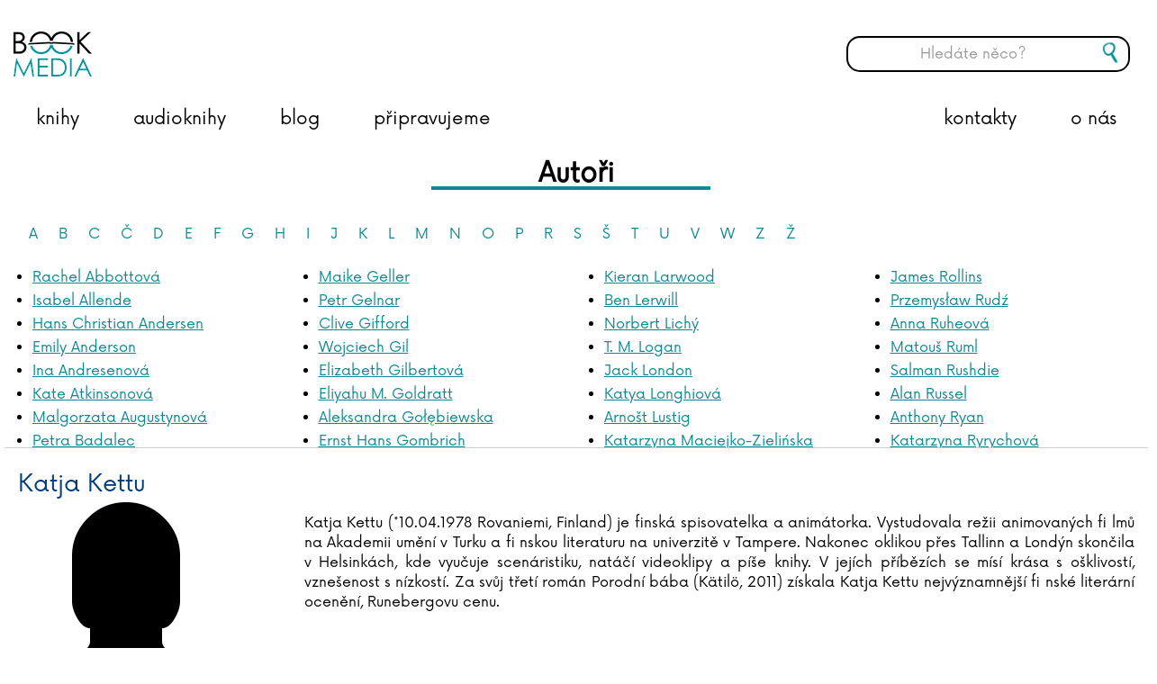

--- FILE ---
content_type: text/html; charset=utf-8
request_url: https://www.bookmedia.cz/autori?personid=5126
body_size: 14888
content:

<!doctype html>
<!--[if lt IE 7 ]> <html lang="en" class="no-js ie6"> <![endif]-->
<!--[if IE 7 ]>    <html lang="en" class="no-js ie7"> <![endif]-->
<!--[if IE 8 ]>    <html lang="en" class="no-js ie8"> <![endif]-->
<!--[if IE 9 ]>    <html lang="en" class="no-js ie9"> <![endif]-->
<!--[if (gt IE 9)|!(IE)]><!-->
<html lang="en" class="no-js">
<!--<![endif]-->
<head>
    <meta charset="UTF-8">
    <meta name="viewport" content="width=device-width, initial-scale=1, maximum-scale=1, user-scalable=0">
    <meta name="description" content=''>

    <!-- Turn off telephone number detection. -->
    <meta name="format-detection" content="telephone=no">

    
    <link rel="canonical" href="https://www.bookmedia.cz/persons/"/>
<title>Persons - BOOKMEDIA</title>	<meta property="og:type" content="website">
    <meta property="og:title" content="Persons - BOOKMEDIA" />
    <meta property="og:image" content="https://www.bookmedia.cz/media/1478/bookmedia-logo-new.png" />
    <meta property="og:url" content="https://www.bookmedia.cz/persons/" />
    <meta property="og:description" content="" />
    <meta property="og:site_name" content="BOOKMEDIA" />


    <!-- WEB FONT -->
    <link href="https://fonts.googleapis.com/css?family=Bree+Serif" rel="stylesheet">
    <!-- <link href="//netdna.bootstrapcdn.com/font-awesome/4.0.3/css/font-awesome.css" rel="stylesheet"> -->
    <!-- STYLESHEETS -->
    <link rel="stylesheet" href="/css/bootstrap.css">
    <link rel="stylesheet" href="/css/base.css">
    <link rel="stylesheet" href="/css/plugins.css">
    <link rel="stylesheet" href="/css/layout.css">
    <link rel="stylesheet" href="/css/palette.css">
    <link rel="stylesheet" href="/css/cmspem.css">

    <!-- INTERNAL STYLES -->
        <style>
        #site {
            max-width: 1400px;
        }

        header #logo a {
			text-indent:-9999px;
            width: 87px;
            height: 52px;
            background-image: url('/media/1478/bookmedia-logo-new.png?width=87&amp;height=52');
        }

        @media (max-width:767px) {
            header #logo a {
                background-image: url('/media/1478/bookmedia-logo-new.png?width=87&amp;height=52');
            }
        }

        @media only screen and (-webkit-min-device-pixel-ratio : 1.5), only screen and (min-device-pixel-ratio : 1.5), only screen and (-webkit-min-device-pixel-ratio : 2), only screen and (min-device-pixel-ratio : 2) {
            header #logo a {
                background-image: url('/media/1478/bookmedia-logo-new.png');
                background-size: 87px 52px;
            }
        }
    </style>


    <!-- SCRIPTS -->
    <script src="//ajax.googleapis.com/ajax/libs/jquery/1.11.1/jquery.min.js"></script>
    <script src="//cdnjs.cloudflare.com/ajax/libs/modernizr/2.8.3/modernizr.js"></script>
    <script src="/scripts/bootstrap.js"></script>
    <script src="/scripts/plugins.js"></script>
    <script src="/scripts/application.js"></script>
    <script src="/scripts/jquery.validate.min.js"></script>
    <script src="/scripts/jquery.validate.unobtrusive.min.js"></script>
    <script src="/scripts/jquery.unobtrusive-ajax.min.js"></script>
    <script src="/scripts/StickyMenu/jquery.sticky.js"></script>
    <script src="/Scripts/brainest_Slider.js"></script>
    <script src="/Scripts/brainest_Slider_vertical.js"></script>
    <script src="/Scripts/brainSlide.js"></script>
    <!--[if lt IE 9]>
    <script src="//oss.maxcdn.com/html5shiv/3.7.2/html5shiv.min.js"></script>
    <script src="//oss.maxcdn.com/respond/1.4.2/respond.min.js"></script>
    <![endif]-->
    <!-- ICONS -->
            <link rel="shortcut icon" href="/media/1453/logo-bookmedia-1_barva-web.png?width=32&height=32" type="image/png" />
        <link rel="apple-touch-icon" sizes="57x57" href="/media/1453/logo-bookmedia-1_barva-web.png?width=57&height=57">
        <link rel="apple-touch-icon" sizes="60x60" href="/media/1453/logo-bookmedia-1_barva-web.png?width=60&height=60">
        <link rel="apple-touch-icon" sizes="72x72" href="/media/1453/logo-bookmedia-1_barva-web.png?width=72&height=72">
        <link rel="apple-touch-icon" sizes="76x76" href="/media/1453/logo-bookmedia-1_barva-web.png?width=76&height=76">
        <link rel="apple-touch-icon" sizes="114x114" href="/media/1453/logo-bookmedia-1_barva-web.png?width=114&height=114">
        <link rel="apple-touch-icon" sizes="120x120" href="/media/1453/logo-bookmedia-1_barva-web.png?width=120&height=120">
        <link rel="apple-touch-icon" sizes="144x144" href="/media/1453/logo-bookmedia-1_barva-web.png?width=144&height=144">
        <link rel="apple-touch-icon" sizes="152x152" href="/media/1453/logo-bookmedia-1_barva-web.png?width=152&height=152">
        <link rel="apple-touch-icon" sizes="180x180" href="/media/1453/logo-bookmedia-1_barva-web.png?width=180&height=180">
        <link rel="icon" type="image/png" href="/media/1453/logo-bookmedia-1_barva-web.png?width=16&height=16" sizes="16x16">
        <link rel="icon" type="image/png" href="/media/1453/logo-bookmedia-1_barva-web.png?width=32&height=32" sizes="32x32">
        <link rel="icon" type="image/png" href="/media/1453/logo-bookmedia-1_barva-web.png?width=96&height=96" sizes="96x96">
        <link rel="icon" type="image/png" href="/media/1453/logo-bookmedia-1_barva-web.png?width=192&height=192" sizes="192x192">
        <meta name="msapplication-square70x70logo" content="/media/1453/logo-bookmedia-1_barva-web.png?width=70&height=70" />
        <meta name="msapplication-square150x150logo" content="/media/1453/logo-bookmedia-1_barva-web.png?width=150&height=150" />
        <meta name="msapplication-square310x310logo" content="/media/1453/logo-bookmedia-1_barva-web.png?width=310&height=310" />



    
    <script>
  (function(i,s,o,g,r,a,m){i['GoogleAnalyticsObject']=r;i[r]=i[r]||function(){
  (i[r].q=i[r].q||[]).push(arguments)},i[r].l=1*new Date();a=s.createElement(o),
  m=s.getElementsByTagName(o)[0];a.async=1;a.src=g;m.parentNode.insertBefore(a,m)
  })(window,document,'script','//www.google-analytics.com/analytics.js','ga');

  ga('create', 'UA-75864081-1', 'auto');
  ga('send', 'pageview');

</script>

    <!-- Sticky menu -->
    <script>
        $(window).load(function () {
            $("nav.main").sticky({ topSpacing: 0 });   

            $('nav.main').on('sticky-start', function () {
                $('.hledac .btn-search').show();
                $('#search_field-sticky').show();
            });

            $('nav.main').on('sticky-end', function () {
                $('.hledac .btn-search').hide();
                $('#search_field-sticky').hide();
            });
        });
    </script>

</head>

    <body>

	
	
	<!-- HEADER -->
    <header>
        <div class="container">
            <!-- LOGO -->
                <div id="logo"><a href="/">BOOKMEDIA</a></div>


            <!--// LOGO -->
            <!-- LANGUAGE SELECTOR -->
            
            <!-- // LANGUAGE SELECTOR -->
            <!-- NAVIGATION -->

            <div class="mobile-search-container"><button class="btn btn-mobile-search"></button></div>
            <div class="mobile-search-bar">
                <form class="navbar-form" role="search" action="/vysledky-hledani/" method="get" name="searchForm">
                    <div class="form-group">
                        <input type="text" class="form-control search-pole" id="search_field_mobile" name="search_field" placeholder='Hled&#225;te něco?' autocomplete="off">
                    </div>
                    <button type="submit" class="btn btn-search" style="height: 40px; position:absolute; top:30px;"></button>
                </form>
            </div>
            <div class="mobile-search-overlay"></div>

            <div class="navigation">

                <!-- EXPAND -->
                <a class="expand">
                    <em>Menu</em>
                    <span class="line top"></span>
                    <span class="line mid"></span>
                    <span class="line bottom"></span>
                </a>
                <!--// EXPAND -->
                <!-- REVEAL -->
                <div class="reveal">

                    
        <nav class="main">
			<!-- LOGO -->
            	<a href="/"><div id="logo-sticky"></div></a>
            <ul>
                        <li>						
                            <a href="/knihy"  >knihy</a>                          
                                <div class="dropdown-content">
                                    <div class="row">
                                        <div class="col-md-6 col-xs-12">
                                            <a class="dropdown-heading" href="/categories/knihy/beletrie-pro-deti-a-mladez/">Pro děti a mládež</a>
                                            <a class="dropdown-item" href="/categories/knihy/beletrie-pro-deti-a-mladez/knizky-pro-nejmensi-leporela/">pro nejmenší, leporela</a>
                                            <a class="dropdown-item" href="/categories/knihy/beletrie-pro-deti-a-mladez/pohadky-basnicky/">pohádky a básničky</a>
                                            <a class="dropdown-item" href="/categories/knihy/beletrie-pro-deti-a-mladez/">beletrie</a>
                                            <a class="dropdown-item" href="/categories/knihy/young-adult/">young adult</a>
                                            <a class="dropdown-item" href="/categories/knihy/popularne-naucna-pro-deti-a-mladez/">populárně naučná</a>
                                        </div>
                                        <div class="col-md-6 col-xs-12">
                                            <a class="dropdown-heading" href="/categories/knihy/popularne-naucna-pro-dospele/">Populárně naučná pro dospělé</a>
                                            <a class="dropdown-item" href="/categories/knihy/popularne-naucna-pro-dospele/sebezdokonalovani/">sebezdokonalování</a>
                                            <a class="dropdown-item" href="/categories/knihy/popularne-naucna-pro-dospele/hobby-edice-topp/">hobby, edice TOPP</a>
                                            <a class="dropdown-item" href="/categories/knihy/popularne-naucna-pro-dospele/volny-cas/">volný čas</a>
                                            <a class="dropdown-item" href="/categories/knihy/popularne-naucna-pro-dospele/ziva-priroda/">živá příroda</a>
                                            <a class="dropdown-item" href="/categories/knihy/popularne-naucna-pro-dospele/kucharky-a-napoje/">kuchařky</a>
                                            <a class="dropdown-item" href="/categories/knihy/popularne-naucna-pro-dospele/dejiny-a-fakta/">dějiny a fakta</a>
                                        </div>
                                    </div>
                                    <div class="row">
                                        <div class="col-md-6 col-xs-12">
                                            <a class="dropdown-heading" href="/categories/knihy/beletrie-pro-dospele/">Beletrie pro dospělé</a>
                                            <a class="dropdown-item" href="/categories/knihy/beletrie-pro-dospele/romany/">romány</a>
                                            <a class="dropdown-item" href="/categories/knihy/beletrie-pro-dospele/detektivky/">detektivky a thrillery</a>
                                        </div>
                                        
                                    </div>
                                </div>
		                </li>
                        <li>						
                            <a href="/audioknihy"  >audioknihy</a>                          
                                <div class="dropdown-content onecolumn">
                                        <a class="dropdown-heading" href="/categories/audioknihy/detska-literatura/">Dětsk&#225; literatura</a>
                                        <a class="dropdown-heading" href="/categories/audioknihy/fantasy-a-sci-fi/">Fantasy a sci-fi</a>
                                        <a class="dropdown-heading" href="/categories/audioknihy/horory-a-mystika/">Horory a mystika</a>
                                        <a class="dropdown-heading" href="/categories/audioknihy/historicke-romany-a-povidky/">Historick&#233; rom&#225;ny a pov&#237;dky</a>
                                        <a class="dropdown-heading" href="/categories/audioknihy/detektivky-a-thrillery/">Detektivky a thrillery</a>
                                        <a class="dropdown-heading" href="/categories/audioknihy/pro-zeny/">Pro ženy</a>
                                        <a class="dropdown-heading" href="/categories/audioknihy/vzpominky-a-biografie/">Vzpom&#237;nky a biografie</a>
                                        <a class="dropdown-heading" href="/categories/audioknihy/spolecenska-proza/">Společensk&#225; pr&#243;za</a>
                                        <a class="dropdown-heading" href="/categories/audioknihy/young-adult/">Young adult</a>
                                        <a class="dropdown-heading" href="/categories/audioknihy/ceska-literatura/">Česk&#225; literatura</a>
                                        <a class="dropdown-heading" href="/categories/audioknihy/zahranicni-literatura/">Zahraničn&#237; literatura</a>
                                        <a class="dropdown-heading" href="/categories/audioknihy/literatura-faktu-a-publicistika/">Literatura faktu a publicistika</a>
                                        <a class="dropdown-heading" href="/categories/audioknihy/osobni-rozvoj/">Osobn&#237; rozvoj</a>
                                </div>
		                </li>
                        <li >
								
								<a href="/blog/"   >
									<span>

								blog      

									</span>
								</a>
									
                                                                                </li>
                        <li >
								
								<a href="/coming-soon/"   >
									<span>

								připravujeme      

									</span>
								</a>
									
                                                                                </li>
                        <li >
								
								<a href="/o-nas/"   >
									<span>

								o nás      

									</span>
								</a>
									
                                                                                </li>
                        <li >
								
								<a href="/kontakty/"   >
									<span>

								kontakty      

									</span>
								</a>
									
                                                                                </li>
                <li class="hledac">
                    <form class="navbar-form" role="search" action="/vysledky-hledani/" method="get" name="searchForm-sticky">
                        <div class="form-group">
                            <input type="text" class="form-control search-pole" id="search_field-sticky" name="search_field" placeholder='Hled&#225;te něco?' autocomplete="off">
                        </div>
                        <button type="submit" class="btn btn-search"></button>
                    </form>
                </li>
            </ul>
        </nav>





                    	
    <nav class="top">
        <ul>
                    <li>
                        <a href="/sitemap/"  >Sitemap</a>      
                    </li>

        </ul>                                                            
	</nav> 




                    <!-- SITE SEARCH -->
                    	<div class="site_search col-md-3 col-sm-4">
		<form class="navbar-form" role="search" action="/vysledky-hledani/" method="get" name="searchForm">
			<div class="form-group">
                <input type="text" class="form-control search-pole" id="search_field" name="search_field" placeholder='Hled&#225;te něco?' autocomplete="off">
			</div>
			<button type="submit" class="btn btn-search"></button>
		</form>
	</div>


                    <!--// SITE SEARCH -->

                </div>
                <!--// REVEAL -->
            </div>
            <!--// NAVIGATION -->
        </div>
		<div class="header-full"></div>
    </header>
    <!--// HEADER -->
	
	
<!-- SITE -->
<div id="site">
    
						

    

<!-- CONTENT -->
<section class="content">
    <div class="container">

        <!-- ROW -->
        <div class="row">

            <!-- CONTENT COL -->
            <div id="wide_col" class="col-xs-12" role="main">

            <h1 class="heading-main-underlined">Autoři</h1>

            <!-- IMAGE -->
            


            <!--// IMAGE -->
            

            



  


            	<link type="text/css" href="/css/brainest.css" rel="stylesheet" />

<script src="/scripts/jquery.dotdotdot.min.js"></script>
	

<script type="text/javascript">
	$(document).ready(function() {
		$(".actuality-grid .info .text").dotdotdot({ellipsis: '... ', wrap: 'word'});
		//$(".product-item .description").dotdotdot({ellipsis: '... ', wrap: 'word'});
        $(".product-item .description").each(function () {
            var href = $(this).parent().find('.img a').attr('href');
            $(this).append('<a style="text-decoration: none;" href="' + href + '"> ...</a>');
            $(this).dotdotdot({ ellipsis: '', wrap: 'word', after: 'a' });
        });
	});			
</script>



<div class="persons-letters">
<ul class="pagination text-left">
		<li class=""><a href="https://www.bookmedia.cz/autori?personid=5126&amp;letter=A">A</a></li>
		<li class=""><a href="https://www.bookmedia.cz/autori?personid=5126&amp;letter=B">B</a></li>
		<li class=""><a href="https://www.bookmedia.cz/autori?personid=5126&amp;letter=C">C</a></li>
		<li class=""><a href="https://www.bookmedia.cz/autori?personid=5126&amp;letter=%c4%8c">Č</a></li>
		<li class=""><a href="https://www.bookmedia.cz/autori?personid=5126&amp;letter=D">D</a></li>
		<li class=""><a href="https://www.bookmedia.cz/autori?personid=5126&amp;letter=E">E</a></li>
		<li class=""><a href="https://www.bookmedia.cz/autori?personid=5126&amp;letter=F">F</a></li>
		<li class=""><a href="https://www.bookmedia.cz/autori?personid=5126&amp;letter=G">G</a></li>
		<li class=""><a href="https://www.bookmedia.cz/autori?personid=5126&amp;letter=H">H</a></li>
		<li class=""><a href="https://www.bookmedia.cz/autori?personid=5126&amp;letter=I">I</a></li>
		<li class=""><a href="https://www.bookmedia.cz/autori?personid=5126&amp;letter=J">J</a></li>
		<li class=""><a href="https://www.bookmedia.cz/autori?personid=5126&amp;letter=K">K</a></li>
		<li class=""><a href="https://www.bookmedia.cz/autori?personid=5126&amp;letter=L">L</a></li>
		<li class=""><a href="https://www.bookmedia.cz/autori?personid=5126&amp;letter=M">M</a></li>
		<li class=""><a href="https://www.bookmedia.cz/autori?personid=5126&amp;letter=N">N</a></li>
		<li class=""><a href="https://www.bookmedia.cz/autori?personid=5126&amp;letter=O">O</a></li>
		<li class=""><a href="https://www.bookmedia.cz/autori?personid=5126&amp;letter=P">P</a></li>
		<li class=""><a href="https://www.bookmedia.cz/autori?personid=5126&amp;letter=R">R</a></li>
		<li class=""><a href="https://www.bookmedia.cz/autori?personid=5126&amp;letter=S">S</a></li>
		<li class=""><a href="https://www.bookmedia.cz/autori?personid=5126&amp;letter=%c5%a0">Š</a></li>
		<li class=""><a href="https://www.bookmedia.cz/autori?personid=5126&amp;letter=T">T</a></li>
		<li class=""><a href="https://www.bookmedia.cz/autori?personid=5126&amp;letter=U">U</a></li>
		<li class=""><a href="https://www.bookmedia.cz/autori?personid=5126&amp;letter=V">V</a></li>
		<li class=""><a href="https://www.bookmedia.cz/autori?personid=5126&amp;letter=W">W</a></li>
		<li class=""><a href="https://www.bookmedia.cz/autori?personid=5126&amp;letter=Z">Z</a></li>
		<li class=""><a href="https://www.bookmedia.cz/autori?personid=5126&amp;letter=%c5%bd">Ž</a></li>
	</ul>
</div>
	
<div class="pull-left"></div>
<div class="row author-list">
	<div class="col-md-3">
	<ul>
			<li><a href="https://www.bookmedia.cz/autori?personid=3779">Rachel Abbottov&#225;</a></li>
			<li><a href="https://www.bookmedia.cz/autori?personid=5780">Isabel Allende</a></li>
			<li><a href="https://www.bookmedia.cz/autori?personid=2487">Hans Christian Andersen</a></li>
			<li><a href="https://www.bookmedia.cz/autori?personid=6785">Emily Anderson</a></li>
			<li><a href="https://www.bookmedia.cz/autori?personid=6068">Ina Andresenov&#225;</a></li>
			<li><a href="https://www.bookmedia.cz/autori?personid=4048">Kate Atkinsonov&#225;</a></li>
			<li><a href="https://www.bookmedia.cz/autori?personid=5937">Malgorzata Augustynov&#225;</a></li>
			<li><a href="https://www.bookmedia.cz/autori?personid=6940">Petra Badalec</a></li>
			<li><a href="https://www.bookmedia.cz/autori?personid=2548">James Baldwin</a></li>
			<li><a href="https://www.bookmedia.cz/autori?personid=7098">Liliana Bardijewska</a></li>
			<li><a href="https://www.bookmedia.cz/autori?personid=5472">Igor Bareš</a></li>
			<li><a href="https://www.bookmedia.cz/autori?personid=6699">Mike Barfield</a></li>
			<li><a href="https://www.bookmedia.cz/autori?personid=7085">Marta Bartolj</a></li>
			<li><a href="https://www.bookmedia.cz/autori?personid=6119">Agnese Baruzziov&#225;</a></li>
			<li><a href="https://www.bookmedia.cz/autori?personid=4050">Tereza Bebarov&#225;</a></li>
			<li><a href="https://www.bookmedia.cz/autori?personid=5591">Jordan Belfort</a></li>
			<li><a href="https://www.bookmedia.cz/autori?personid=3815">V&#225;clav Bělohradsk&#253;</a></li>
			<li><a href="https://www.bookmedia.cz/autori?personid=2409">Vladislav Beneš</a></li>
			<li><a href="https://www.bookmedia.cz/autori?personid=6800">Anna Benning</a></li>
			<li><a href="https://www.bookmedia.cz/autori?personid=5891">Adrian Besley</a></li>
			<li><a href="https://www.bookmedia.cz/autori?personid=3960">Laurent Binet</a></li>
			<li><a href="https://www.bookmedia.cz/autori?personid=5223">Judy Blumeov&#225;</a></li>
			<li><a href="https://www.bookmedia.cz/autori?personid=5557">Emil Boček</a></li>
			<li><a href="https://www.bookmedia.cz/autori?personid=6698">Paula Bossio</a></li>
			<li><a href="https://www.bookmedia.cz/autori?personid=5700">Katja Brandisov&#225;</a></li>
			<li><a href="https://www.bookmedia.cz/autori?personid=5721">Richard Branson</a></li>
			<li><a href="https://www.bookmedia.cz/autori?personid=6117">Sara Brezzi</a></li>
			<li><a href="https://www.bookmedia.cz/autori?personid=3935">Otakar Brousek ml.</a></li>
			<li><a href="https://www.bookmedia.cz/autori?personid=6787">Marie Bruce</a></li>
			<li><a href="https://www.bookmedia.cz/autori?personid=2423">Christiane Br&#252;ning</a></li>
			<li><a href="https://www.bookmedia.cz/autori?personid=6747">Catherine Bruzzone</a></li>
			<li><a href="https://www.bookmedia.cz/autori?personid=5433">Konrad Budzyk</a></li>
			<li><a href="https://www.bookmedia.cz/autori?personid=2403">Igor Bukovsk&#253;</a></li>
			<li><a href="https://www.bookmedia.cz/autori?personid=5915">Andrea Cagol</a></li>
			<li><a href="https://www.bookmedia.cz/autori?personid=5971">Juan Maneru C&#225;mara</a></li>
			<li><a href="https://www.bookmedia.cz/autori?personid=2432">Vito Capezzuto</a></li>
			<li><a href="https://www.bookmedia.cz/autori?personid=5701">Claudia Carlsov&#225;</a></li>
			<li><a href="https://www.bookmedia.cz/autori?personid=5538">Chris Carter</a></li>
			<li><a href="https://www.bookmedia.cz/autori?personid=5939">Manlio Castagna</a></li>
			<li><a href="https://www.bookmedia.cz/autori?personid=5898">Ismael Barriguete Castro</a></li>
			<li><a href="https://www.bookmedia.cz/autori?personid=5156">Liou Cch&#180;-sin (1)</a></li>
			<li><a href="https://www.bookmedia.cz/autori?personid=3841">Arthur C. Clarke</a></li>
			<li><a href="https://www.bookmedia.cz/autori?personid=2567">Pierre Clostermann</a></li>
			<li><a href="https://www.bookmedia.cz/autori?personid=5166">Joel H. Cohen</a></li>
			<li><a href="https://www.bookmedia.cz/autori?personid=4100">Rowan Coleman</a></li>
			<li><a href="https://www.bookmedia.cz/autori?personid=6850">Christian Cornia</a></li>
			<li><a href="https://www.bookmedia.cz/autori?personid=2584">Bernard Cornwell</a></li>
			<li><a href="https://www.bookmedia.cz/autori?personid=5442">Jane Corryov&#225;</a></li>
			<li><a href="https://www.bookmedia.cz/autori?personid=5985">Gilles Delphine Cotteov&#225;</a></li>
			<li><a href="https://www.bookmedia.cz/autori?personid=6132">Matteo Crivellini</a></li>
			<li><a href="https://www.bookmedia.cz/autori?personid=6060">Iza Czajkov&#225;</a></li>
			<li><a href="https://www.bookmedia.cz/autori?personid=6771">Karel Čapek</a></li>
			<li><a href="https://www.bookmedia.cz/autori?personid=3859">Hynek Čerm&#225;k</a></li>
			<li><a href="https://www.bookmedia.cz/autori?personid=5781">Dana Čern&#225;</a></li>
			<li><a href="https://www.bookmedia.cz/autori?personid=3850">Miroslav Čern&#253;</a></li>
			<li><a href="https://www.bookmedia.cz/autori?personid=7086">Mateja Črv Sužnik</a></li>
			<li><a href="https://www.bookmedia.cz/autori?personid=4069">Sabrina Sue Danielsov&#225;</a></li>
			<li><a href="https://www.bookmedia.cz/autori?personid=2417">C. Dartevelle</a></li>
			<li><a href="https://www.bookmedia.cz/autori?personid=5708">Antoine de Saint-Exup&#233;ry</a></li>
			<li><a href="https://www.bookmedia.cz/autori?personid=5506">Lara Dearmanov&#225;</a></li>
			<li><a href="https://www.bookmedia.cz/autori?personid=6700">Ester Demjanov&#225;</a></li>
			<li><a href="https://www.bookmedia.cz/autori?personid=2420">Jutta Diekmann</a></li>
			<li><a href="https://www.bookmedia.cz/autori?personid=5910">Zbigniew Dobosz</a></li>
			<li><a href="https://www.bookmedia.cz/autori?personid=6803">Zuzana Dodokov&#225;</a></li>
			<li><a href="https://www.bookmedia.cz/autori?personid=4005">Sonja Donnenwirth</a></li>
			<li><a href="https://www.bookmedia.cz/autori?personid=5247">Hans-G&#252;nther D&#246;ring</a></li>
			<li><a href="https://www.bookmedia.cz/autori?personid=5884">Zuzana Dost&#225;lov&#225;</a></li>
			<li><a href="https://www.bookmedia.cz/autori?personid=2422">Silja du Mont</a></li>
			<li><a href="https://www.bookmedia.cz/autori?personid=5688">Miroslav Dub</a></li>
			<li><a href="https://www.bookmedia.cz/autori?personid=2398">Adolf Dudek</a></li>
			<li><a href="https://www.bookmedia.cz/autori?personid=5859">Radovan Dunaj</a></li>
			<li><a href="https://www.bookmedia.cz/autori?personid=7088">Ana Duša</a></li>
			<li><a href="https://www.bookmedia.cz/autori?personid=2399">Jiř&#237; Dvoř&#225;k</a></li>
			<li><a href="https://www.bookmedia.cz/autori?personid=4098">Helena Dvoř&#225;kov&#225;</a></li>
			<li><a href="https://www.bookmedia.cz/autori?personid=7097">Emilia Dziubakov&#225;</a></li>
			<li><a href="https://www.bookmedia.cz/autori?personid=2415">Elke Eder</a></li>
			<li><a href="https://www.bookmedia.cz/autori?personid=7106">Suzanne Edwards</a></li>
			<li><a href="https://www.bookmedia.cz/autori?personid=5377">Dave Eggers</a></li>
			<li><a href="https://www.bookmedia.cz/autori?personid=2419">C. David Elias</a></li>
			<li><a href="https://www.bookmedia.cz/autori?personid=5603">Andrea Elsnerov&#225;</a></li>
			<li><a href="https://www.bookmedia.cz/autori?personid=5491">Scilla Elworthy</a></li>
			<li><a href="https://www.bookmedia.cz/autori?personid=7068">Rudolf Farkas</a></li>
			<li><a href="https://www.bookmedia.cz/autori?personid=6849">John Farndon</a></li>
			<li><a href="https://www.bookmedia.cz/autori?personid=5169">Elena Ferrante</a></li>
			<li><a href="https://www.bookmedia.cz/autori?personid=5914">Marieke Ferrari</a></li>
			<li><a href="https://www.bookmedia.cz/autori?personid=5236">Lion Feuchtwanger</a></li>
			<li><a href="https://www.bookmedia.cz/autori?personid=3825">Richard Phillips Feynman</a></li>
			<li><a href="https://www.bookmedia.cz/autori?personid=6489">Michael Fitzgerald</a></li>
			<li><a href="https://www.bookmedia.cz/autori?personid=2713">John Flanagan</a></li>
			<li><a href="https://www.bookmedia.cz/autori?personid=3905">Gustave Flaubert</a></li>
			<li><a href="https://www.bookmedia.cz/autori?personid=2426">Martina Flo&#223;dorf</a></li>
			<li><a href="https://www.bookmedia.cz/autori?personid=3811">Miloš Forman</a></li>
			<li><a href="https://www.bookmedia.cz/autori?personid=2488">Ladislav Frej</a></li>
			<li><a href="https://www.bookmedia.cz/autori?personid=5979">Sebestian Frenzel</a></li>
			<li><a href="https://www.bookmedia.cz/autori?personid=5682">Vasil Fridrich</a></li>
			<li><a href="https://www.bookmedia.cz/autori?personid=6898">Ivana F&#252;hrmann V&#237;zdalov&#225;</a></li>
			<li><a href="https://www.bookmedia.cz/autori?personid=3907">Ladislav Fuks</a></li>
			<li><a href="https://www.bookmedia.cz/autori?personid=6488">Vladim&#237;r Fuksa</a></li>
			<li><a href="https://www.bookmedia.cz/autori?personid=5131">Pavla Gajdoš&#237;kov&#225;</a></li>
			<li><a href="https://www.bookmedia.cz/autori?personid=6079">Jana Ganseforth</a></li>
			<li><a href="https://www.bookmedia.cz/autori?personid=5978">Kristina Gehrmann</a></li>
			<li><a href="https://www.bookmedia.cz/autori?personid=5259">Aňa Geislerov&#225;</a></li>
	</ul>
	</div>
	<div class="col-md-3">
	<ul>
			<li><a href="https://www.bookmedia.cz/autori?personid=2530">Maike Geller</a></li>
			<li><a href="https://www.bookmedia.cz/autori?personid=2610">Petr Gelnar</a></li>
			<li><a href="https://www.bookmedia.cz/autori?personid=6719">Clive Gifford</a></li>
			<li><a href="https://www.bookmedia.cz/autori?personid=6472">Wojciech Gil</a></li>
			<li><a href="https://www.bookmedia.cz/autori?personid=3745">Elizabeth Gilbertov&#225;</a></li>
			<li><a href="https://www.bookmedia.cz/autori?personid=5364">Eliyahu M. Goldratt</a></li>
			<li><a href="https://www.bookmedia.cz/autori?personid=7074">Aleksandra Gołębiewska</a></li>
			<li><a href="https://www.bookmedia.cz/autori?personid=5204">Ernst Hans Gombrich</a></li>
			<li><a href="https://www.bookmedia.cz/autori?personid=6104">Maja Graniszewskov&#225;</a></li>
			<li><a href="https://www.bookmedia.cz/autori?personid=6899">Rachel Greenlaw</a></li>
			<li><a href="https://www.bookmedia.cz/autori?personid=4121">Linda Greenov&#225;</a></li>
			<li><a href="https://www.bookmedia.cz/autori?personid=6900">Rachel Griffin</a></li>
			<li><a href="https://www.bookmedia.cz/autori?personid=2675">Michal Guly&#225;š</a></li>
			<li><a href="https://www.bookmedia.cz/autori?personid=4030">Kryštof H&#225;dek</a></li>
			<li><a href="https://www.bookmedia.cz/autori?personid=3983">Chris Hadfield</a></li>
			<li><a href="https://www.bookmedia.cz/autori?personid=2665">Arthur Hailey</a></li>
			<li><a href="https://www.bookmedia.cz/autori?personid=5709">Jan H&#225;jek</a></li>
			<li><a href="https://www.bookmedia.cz/autori?personid=5796">Yuval Noah Harari</a></li>
			<li><a href="https://www.bookmedia.cz/autori?personid=5142">Mark&#233;ta Harasimov&#225;</a></li>
			<li><a href="https://www.bookmedia.cz/autori?personid=4035">Jaroslav Havl&#237;ček</a></li>
			<li><a href="https://www.bookmedia.cz/autori?personid=6041">Stephen Hawking</a></li>
			<li><a href="https://www.bookmedia.cz/autori?personid=2437">Jakub Hejd&#225;nek</a></li>
			<li><a href="https://www.bookmedia.cz/autori?personid=2698">Jane Heyes</a></li>
			<li><a href="https://www.bookmedia.cz/autori?personid=5868">Stephanie Hiekmannov&#225;</a></li>
			<li><a href="https://www.bookmedia.cz/autori?personid=5466">Napoleon Hill</a></li>
			<li><a href="https://www.bookmedia.cz/autori?personid=5892">Simo Hiltunen</a></li>
			<li><a href="https://www.bookmedia.cz/autori?personid=5826">Peter Hince</a></li>
			<li><a href="https://www.bookmedia.cz/autori?personid=2506">Luk&#225;š Hlavica</a></li>
			<li><a href="https://www.bookmedia.cz/autori?personid=6160">Jana Holcov&#225;</a></li>
			<li><a href="https://www.bookmedia.cz/autori?personid=2707">Marek Hol&#253;</a></li>
			<li><a href="https://www.bookmedia.cz/autori?personid=5744">Renata Honzovičov&#225; Volfov&#225;</a></li>
			<li><a href="https://www.bookmedia.cz/autori?personid=5155">Zbyšek Hor&#225;k</a></li>
			<li><a href="https://www.bookmedia.cz/autori?personid=5604">Milada Hor&#225;kov&#225;</a></li>
			<li><a href="https://www.bookmedia.cz/autori?personid=4049">Jorn Lier Horst</a></li>
			<li><a href="https://www.bookmedia.cz/autori?personid=5954">Susana Hoslet Barrios</a></li>
			<li><a href="https://www.bookmedia.cz/autori?personid=5964">Ondřej Hrdina</a></li>
			<li><a href="https://www.bookmedia.cz/autori?personid=6856">Ľubica Hroncov&#225;</a></li>
			<li><a href="https://www.bookmedia.cz/autori?personid=3786">Vanda Hybnerov&#225;</a></li>
			<li><a href="https://www.bookmedia.cz/autori?personid=6897">Dana Chodilov&#225;</a></li>
			<li><a href="https://www.bookmedia.cz/autori?personid=5551">F. Christiane</a></li>
			<li><a href="https://www.bookmedia.cz/autori?personid=5620">Agatha Christie</a></li>
			<li><a href="https://www.bookmedia.cz/autori?personid=2431">Ivana Chřibkov&#225;</a></li>
			<li><a href="https://www.bookmedia.cz/autori?personid=6772">Anna Iglikowska</a></li>
			<li><a href="https://www.bookmedia.cz/autori?personid=2406">Walter Isaacson</a></li>
			<li><a href="https://www.bookmedia.cz/autori?personid=3952">Kl&#225;ra Issov&#225;</a></li>
			<li><a href="https://www.bookmedia.cz/autori?personid=7067">Tom Jackson</a></li>
			<li><a href="https://www.bookmedia.cz/autori?personid=5552">Michal Jagelka</a></li>
			<li><a href="https://www.bookmedia.cz/autori?personid=6999">Alison James</a></li>
			<li><a href="https://www.bookmedia.cz/autori?personid=5746">Filip Janč&#237;k</a></li>
			<li><a href="https://www.bookmedia.cz/autori?personid=2611">Kateřina Janečkov&#225;</a></li>
			<li><a href="https://www.bookmedia.cz/autori?personid=5652">Marta Jas Baran</a></li>
			<li><a href="https://www.bookmedia.cz/autori?personid=4044">Kateřina Jasinsk&#225;</a></li>
			<li><a href="https://www.bookmedia.cz/autori?personid=5662">Louise Jensenov&#225;</a></li>
			<li><a href="https://www.bookmedia.cz/autori?personid=4101">Ivana Jirešov&#225;</a></li>
			<li><a href="https://www.bookmedia.cz/autori?personid=3917">Tom&#225;š Jirman</a></li>
			<li><a href="https://www.bookmedia.cz/autori?personid=2569">Boris Johnson</a></li>
			<li><a href="https://www.bookmedia.cz/autori?personid=5421">Tim Johnston</a></li>
			<li><a href="https://www.bookmedia.cz/autori?personid=5441">Brian Jay Jones</a></li>
			<li><a href="https://www.bookmedia.cz/autori?personid=2421">Ewa Jostes</a></li>
			<li><a href="https://www.bookmedia.cz/autori?personid=7047">Irena Kaftanov&#225;</a></li>
			<li><a href="https://www.bookmedia.cz/autori?personid=6860">Sonja Kaiblingerov&#225;</a></li>
			<li><a href="https://www.bookmedia.cz/autori?personid=5555">Zbigniew Kalina</a></li>
			<li><a href="https://www.bookmedia.cz/autori?personid=5625">Josef Kaluža</a></li>
			<li><a href="https://www.bookmedia.cz/autori?personid=6941">Hannah Kaner</a></li>
			<li><a href="https://www.bookmedia.cz/autori?personid=6952">Jan Karafi&#225;t</a></li>
			<li><a href="https://www.bookmedia.cz/autori?personid=3964">Miroslav Kas&#225;ček</a></li>
			<li><a href="https://www.bookmedia.cz/autori?personid=4062">Sue Kaufmanov&#225;</a></li>
			<li><a href="https://www.bookmedia.cz/autori?personid=6471">Gecko Keck</a></li>
			<li><a href="https://www.bookmedia.cz/autori?personid=5126">Katja Kettu</a></li>
			<li><a href="https://www.bookmedia.cz/autori?personid=2413">Frauke Kiedaisch</a></li>
			<li><a href="https://www.bookmedia.cz/autori?personid=5769">Justyna Kieratov&#225;</a></li>
			<li><a href="https://www.bookmedia.cz/autori?personid=5955">Heather Kilgour</a></li>
			<li><a href="https://www.bookmedia.cz/autori?personid=6086">Matthew Kimberley</a></li>
			<li><a href="https://www.bookmedia.cz/autori?personid=2686">Stephen King</a></li>
			<li><a href="https://www.bookmedia.cz/autori?personid=5605">Tommi Kinnunen</a></li>
			<li><a href="https://www.bookmedia.cz/autori?personid=2546">Joseph Rudyard Kipling</a></li>
			<li><a href="https://www.bookmedia.cz/autori?personid=5235">Henry Kissinger</a></li>
			<li><a href="https://www.bookmedia.cz/autori?personid=2416">Lydia Kl&#246;s</a></li>
			<li><a href="https://www.bookmedia.cz/autori?personid=2404">Jaroslav Kmenta</a></li>
			<li><a href="https://www.bookmedia.cz/autori?personid=2607">Krist&#253;na Koci&#225;nov&#225;</a></li>
			<li><a href="https://www.bookmedia.cz/autori?personid=4038">Daniela Kohlov&#225;</a></li>
			<li><a href="https://www.bookmedia.cz/autori?personid=3906">Michal Kol&#225;ř</a></li>
			<li><a href="https://www.bookmedia.cz/autori?personid=2513">Lucie K&#246;nigov&#225;</a></li>
			<li><a href="https://www.bookmedia.cz/autori?personid=2434">Stanislava Korcov&#225;</a></li>
			<li><a href="https://www.bookmedia.cz/autori?personid=5827">Jiř&#237; Korn</a></li>
			<li><a href="https://www.bookmedia.cz/autori?personid=5864">Milan Kornelia</a></li>
			<li><a href="https://www.bookmedia.cz/autori?personid=3909">Pavel Kosat&#237;k</a></li>
			<li><a href="https://www.bookmedia.cz/autori?personid=5816">Tomasz Kowal</a></li>
			<li><a href="https://www.bookmedia.cz/autori?personid=5507">Lucie Kožinov&#225;</a></li>
			<li><a href="https://www.bookmedia.cz/autori?personid=5671">Richard Krajčo</a></li>
			<li><a href="https://www.bookmedia.cz/autori?personid=5665">Karin Krajčov&#225; Babinsk&#225;</a></li>
			<li><a href="https://www.bookmedia.cz/autori?personid=5160">Agota Kristofov&#225;</a></li>
			<li><a href="https://www.bookmedia.cz/autori?personid=5628">Sylvie Krupansk&#225;</a></li>
			<li><a href="https://www.bookmedia.cz/autori?personid=6049">Barbora Kub&#225;tov&#225;</a></li>
			<li><a href="https://www.bookmedia.cz/autori?personid=4084">Petr Kubes</a></li>
			<li><a href="https://www.bookmedia.cz/autori?personid=2428">Susanne Kuhlendahl</a></li>
			<li><a href="https://www.bookmedia.cz/autori?personid=4051">Zdeněk Kupka</a></li>
			<li><a href="https://www.bookmedia.cz/autori?personid=6784">Katar&#237;na Kvoriakov&#225;</a></li>
			<li><a href="https://www.bookmedia.cz/autori?personid=2547">Jiř&#237; L&#225;bus</a></li>
			<li><a href="https://www.bookmedia.cz/autori?personid=5661">Robert Lacey</a></li>
			<li><a href="https://www.bookmedia.cz/autori?personid=2511">David Lagercrantz</a></li>
			<li><a href="https://www.bookmedia.cz/autori?personid=6809">Petra Langrov&#225;</a></li>
	</ul>
	</div>
	<div class="col-md-3">
	<ul>
			<li><a href="https://www.bookmedia.cz/autori?personid=7002">Kieran Larwood</a></li>
			<li><a href="https://www.bookmedia.cz/autori?personid=7014">Ben Lerwill</a></li>
			<li><a href="https://www.bookmedia.cz/autori?personid=3911">Norbert Lich&#253;</a></li>
			<li><a href="https://www.bookmedia.cz/autori?personid=5475">T. M. Logan</a></li>
			<li><a href="https://www.bookmedia.cz/autori?personid=2664">Jack London</a></li>
			<li><a href="https://www.bookmedia.cz/autori?personid=5916">Katya Longhiov&#225;</a></li>
			<li><a href="https://www.bookmedia.cz/autori?personid=5194">Arnošt Lustig</a></li>
			<li><a href="https://www.bookmedia.cz/autori?personid=5161">Katarzyna Maciejko-Zielińska</a></li>
			<li><a href="https://www.bookmedia.cz/autori?personid=4058">Hana Maciuchov&#225;</a></li>
			<li><a href="https://www.bookmedia.cz/autori?personid=6701">Alena Macurov&#225;</a></li>
			<li><a href="https://www.bookmedia.cz/autori?personid=7035">Ad&#233;la Macurov&#225;</a></li>
			<li><a href="https://www.bookmedia.cz/autori?personid=5626">Alžběta Mahdalov&#225;</a></li>
			<li><a href="https://www.bookmedia.cz/autori?personid=7063">Robert Malecki</a></li>
			<li><a href="https://www.bookmedia.cz/autori?personid=6082">Tom Malmquist</a></li>
			<li><a href="https://www.bookmedia.cz/autori?personid=5474">Mark Manson</a></li>
			<li><a href="https://www.bookmedia.cz/autori?personid=5624">Marilyn Manson</a></li>
			<li><a href="https://www.bookmedia.cz/autori?personid=5434">Kasia Marciniewicz</a></li>
			<li><a href="https://www.bookmedia.cz/autori?personid=3853">J&#233;r&#233;my Mariez</a></li>
			<li><a href="https://www.bookmedia.cz/autori?personid=5492">Bruno Marion</a></li>
			<li><a href="https://www.bookmedia.cz/autori?personid=5940">Natalie Marshall</a></li>
			<li><a href="https://www.bookmedia.cz/autori?personid=2427">Cordula Martens</a></li>
			<li><a href="https://www.bookmedia.cz/autori?personid=5387">George R.R. Martin</a></li>
			<li><a href="https://www.bookmedia.cz/autori?personid=5831">Marta Maruszakov&#225;</a></li>
			<li><a href="https://www.bookmedia.cz/autori?personid=5747">Jason Mattews</a></li>
			<li><a href="https://www.bookmedia.cz/autori?personid=6541">Jonas Matthies</a></li>
			<li><a href="https://www.bookmedia.cz/autori?personid=2685">Ed McBain</a></li>
			<li><a href="https://www.bookmedia.cz/autori?personid=2699">Jake McDonald</a></li>
			<li><a href="https://www.bookmedia.cz/autori?personid=6748">Stu McLellan</a></li>
			<li><a href="https://www.bookmedia.cz/autori?personid=6766">Andy McNab</a></li>
			<li><a href="https://www.bookmedia.cz/autori?personid=7055">Jillian Meadows</a></li>
			<li><a href="https://www.bookmedia.cz/autori?personid=3942">Jarom&#237;r Meduna</a></li>
			<li><a href="https://www.bookmedia.cz/autori?personid=5602">Taťjana Medveck&#225;</a></li>
			<li><a href="https://www.bookmedia.cz/autori?personid=5152">Miloslav Mejzl&#237;k</a></li>
			<li><a href="https://www.bookmedia.cz/autori?personid=3904">Robert Merle</a></li>
			<li><a href="https://www.bookmedia.cz/autori?personid=5963">Simona Mich&#225;lkov&#225;</a></li>
			<li><a href="https://www.bookmedia.cz/autori?personid=5130">Robert Mikluš</a></li>
			<li><a href="https://www.bookmedia.cz/autori?personid=5834">Wojciech Mikoluszko</a></li>
			<li><a href="https://www.bookmedia.cz/autori?personid=2515">Ivana Milbachov&#225;</a></li>
			<li><a href="https://www.bookmedia.cz/autori?personid=6749">Louise Millar</a></li>
			<li><a href="https://www.bookmedia.cz/autori?personid=5159">Madeline Millerov&#225;</a></li>
			<li><a href="https://www.bookmedia.cz/autori?personid=3989">Dan Millman</a></li>
			<li><a href="https://www.bookmedia.cz/autori?personid=2433">Daniel Miňovsk&#253;</a></li>
			<li><a href="https://www.bookmedia.cz/autori?personid=3831">Dror Mišani</a></li>
			<li><a href="https://www.bookmedia.cz/autori?personid=5748">Matthew Mockridge</a></li>
			<li><a href="https://www.bookmedia.cz/autori?personid=5745">Charles Moore</a></li>
			<li><a href="https://www.bookmedia.cz/autori?personid=6722">Julian Mosedale</a></li>
			<li><a href="https://www.bookmedia.cz/autori?personid=5554">Remigiusz Mroz</a></li>
			<li><a href="https://www.bookmedia.cz/autori?personid=2549">Dhan Gopal Mukerji</a></li>
			<li><a href="https://www.bookmedia.cz/autori?personid=5913">Max Narciso</a></li>
			<li><a href="https://www.bookmedia.cz/autori?personid=3963">Luděk Navara</a></li>
			<li><a href="https://www.bookmedia.cz/autori?personid=3823">Petr Neskusil</a></li>
			<li><a href="https://www.bookmedia.cz/autori?personid=2436">Marty Neumeier</a></li>
			<li><a href="https://www.bookmedia.cz/autori?personid=5191">V&#225;clav Neužil</a></li>
			<li><a href="https://www.bookmedia.cz/autori?personid=6911">Hana Nevrl&#225;</a></li>
			<li><a href="https://www.bookmedia.cz/autori?personid=3774">František Niedl</a></li>
			<li><a href="https://www.bookmedia.cz/autori?personid=6728">Pascal N&#246;ldner</a></li>
			<li><a href="https://www.bookmedia.cz/autori?personid=3809">Jan Nov&#225;k</a></li>
			<li><a href="https://www.bookmedia.cz/autori?personid=5710">Kl&#225;ra Nov&#225;kov&#225;</a></li>
			<li><a href="https://www.bookmedia.cz/autori?personid=2507">David Novotn&#253;</a></li>
			<li><a href="https://www.bookmedia.cz/autori?personid=6692">Artur Nowicki</a></li>
			<li><a href="https://www.bookmedia.cz/autori?personid=5711">Louise O&#180;Neill</a></li>
			<li><a href="https://www.bookmedia.cz/autori?personid=7087">Eliška Oberhelov&#225;</a></li>
			<li><a href="https://www.bookmedia.cz/autori?personid=2635">Kristina Ohlssonov&#225;</a></li>
			<li><a href="https://www.bookmedia.cz/autori?personid=7073">Asia Olejarczyk</a></li>
			<li><a href="https://www.bookmedia.cz/autori?personid=5722">Luboš Ondr&#225;ček</a></li>
			<li><a href="https://www.bookmedia.cz/autori?personid=5842">Vlastimil Orlita</a></li>
			<li><a href="https://www.bookmedia.cz/autori?personid=5338">Ozzy Osbourne</a></li>
			<li><a href="https://www.bookmedia.cz/autori?personid=4037">Alice Panterm&#252;llerov&#225;</a></li>
			<li><a href="https://www.bookmedia.cz/autori?personid=5129">Robin Pař&#237;k</a></li>
			<li><a href="https://www.bookmedia.cz/autori?personid=6025">Ing. Ivo Paul&#237;k</a></li>
			<li><a href="https://www.bookmedia.cz/autori?personid=5872">Pawel Pawlak</a></li>
			<li><a href="https://www.bookmedia.cz/autori?personid=5873">Ewa Pawlakov&#225;</a></li>
			<li><a href="https://www.bookmedia.cz/autori?personid=2402">Pia Pedevilla</a></li>
			<li><a href="https://www.bookmedia.cz/autori?personid=5505">John Perkins</a></li>
			<li><a href="https://www.bookmedia.cz/autori?personid=2418">E. Pieske</a></li>
			<li><a href="https://www.bookmedia.cz/autori?personid=7015">Petra Pichov&#225;</a></li>
			<li><a href="https://www.bookmedia.cz/autori?personid=4103">Sarah Pinborough</a></li>
			<li><a href="https://www.bookmedia.cz/autori?personid=5622">Kajet&#225;n P&#237;sařovic</a></li>
			<li><a href="https://www.bookmedia.cz/autori?personid=6959">Lucie Pittnerov&#225;</a></li>
			<li><a href="https://www.bookmedia.cz/autori?personid=2509">PhDr. Jiř&#237; Plach&#253; Ph.D.</a></li>
			<li><a href="https://www.bookmedia.cz/autori?personid=3810">Jiř&#237; Plach&#253; herec</a></li>
			<li><a href="https://www.bookmedia.cz/autori?personid=7046">Edita Plickov&#225;</a></li>
			<li><a href="https://www.bookmedia.cz/autori?personid=3954">Petr Pochop</a></li>
			<li><a href="https://www.bookmedia.cz/autori?personid=2508">Simona Postlerov&#225;</a></li>
			<li><a href="https://www.bookmedia.cz/autori?personid=7004">Luk&#225;š Potužn&#237;k</a></li>
			<li><a href="https://www.bookmedia.cz/autori?personid=5471">David Prachař</a></li>
			<li><a href="https://www.bookmedia.cz/autori?personid=2425">Thade Precht</a></li>
			<li><a href="https://www.bookmedia.cz/autori?personid=3881">Martin Preiss</a></li>
			<li><a href="https://www.bookmedia.cz/autori?personid=3882">Martina Preissov&#225;</a></li>
			<li><a href="https://www.bookmedia.cz/autori?personid=3830">Aleš Proch&#225;zka</a></li>
			<li><a href="https://www.bookmedia.cz/autori?personid=5128">D.M. Pulley</a></li>
			<li><a href="https://www.bookmedia.cz/autori?personid=6817">Kathryn Purdie</a></li>
			<li><a href="https://www.bookmedia.cz/autori?personid=7101">Anna Purowska</a></li>
			<li><a href="https://www.bookmedia.cz/autori?personid=6552">Susanne Pypke</a></li>
			<li><a href="https://www.bookmedia.cz/autori?personid=2512">Petr Rajchert</a></li>
			<li><a href="https://www.bookmedia.cz/autori?personid=7114">Taylor Jenkins Reid (1)</a></li>
			<li><a href="https://www.bookmedia.cz/autori?personid=5246">Friederun Reichenstetterov&#225;</a></li>
			<li><a href="https://www.bookmedia.cz/autori?personid=6051">Grażyna Rigallov&#225;</a></li>
			<li><a href="https://www.bookmedia.cz/autori?personid=2410">Pavel R&#237;msk&#253;</a></li>
			<li><a href="https://www.bookmedia.cz/autori?personid=2671">Heidrun R&#246;hr</a></li>
			<li><a href="https://www.bookmedia.cz/autori?personid=2672">Hans H. R&#246;hr</a></li>
			<li><a href="https://www.bookmedia.cz/autori?personid=2411">Heike Roland</a></li>
	</ul>
	</div>
	<div class="col-md-3">
	<ul>
			<li><a href="https://www.bookmedia.cz/autori?personid=2585">James Rollins</a></li>
			<li><a href="https://www.bookmedia.cz/autori?personid=6910">Przemysław Rudź</a></li>
			<li><a href="https://www.bookmedia.cz/autori?personid=5917">Anna Ruheov&#225;</a></li>
			<li><a href="https://www.bookmedia.cz/autori?personid=3912">Matouš Ruml</a></li>
			<li><a href="https://www.bookmedia.cz/autori?personid=4057">Salman Rushdie</a></li>
			<li><a href="https://www.bookmedia.cz/autori?personid=3914">Alan Russel</a></li>
			<li><a href="https://www.bookmedia.cz/autori?personid=5681">Anthony Ryan</a></li>
			<li><a href="https://www.bookmedia.cz/autori?personid=6050">Katarzyna Ryrychov&#225;</a></li>
			<li><a href="https://www.bookmedia.cz/autori?personid=3916">Jakub Saic</a></li>
			<li><a href="https://www.bookmedia.cz/autori?personid=4068">Tomasz Samojlik</a></li>
			<li><a href="https://www.bookmedia.cz/autori?personid=7078">Jitka Saniov&#225;</a></li>
			<li><a href="https://www.bookmedia.cz/autori?personid=2662">Simon Scarrow</a></li>
			<li><a href="https://www.bookmedia.cz/autori?personid=5456">John Searles</a></li>
			<li><a href="https://www.bookmedia.cz/autori?personid=3852">Ken Segall</a></li>
			<li><a href="https://www.bookmedia.cz/autori?personid=2405">Jitka Severinov&#225;</a></li>
			<li><a href="https://www.bookmedia.cz/autori?personid=6123">Guido Sgardoli</a></li>
			<li><a href="https://www.bookmedia.cz/autori?personid=5860">Lucie Schimmelov&#225;</a></li>
			<li><a href="https://www.bookmedia.cz/autori?personid=2438">Jasmin Schlaich</a></li>
			<li><a href="https://www.bookmedia.cz/autori?personid=6861">Vera Schmidtov&#225;</a></li>
			<li><a href="https://www.bookmedia.cz/autori?personid=2401">Gudrun Schmitt</a></li>
			<li><a href="https://www.bookmedia.cz/autori?personid=6836">Alena Schulz</a></li>
			<li><a href="https://www.bookmedia.cz/autori?personid=2430">Ursula Schwab</a></li>
			<li><a href="https://www.bookmedia.cz/autori?personid=3851">Jiř&#237; Schwarz</a></li>
			<li><a href="https://www.bookmedia.cz/autori?personid=6859">M&#225;ria Schwingerov&#225;</a></li>
			<li><a href="https://www.bookmedia.cz/autori?personid=2663">Henryk Sienkiewicz</a></li>
			<li><a href="https://www.bookmedia.cz/autori?personid=2710">Dušan Sitek</a></li>
			<li><a href="https://www.bookmedia.cz/autori?personid=6729">Emily Skye</a></li>
			<li><a href="https://www.bookmedia.cz/autori?personid=5127">Zuzana Slav&#237;kov&#225;</a></li>
			<li><a href="https://www.bookmedia.cz/autori?personid=6154">Teylor Smirl</a></li>
			<li><a href="https://www.bookmedia.cz/autori?personid=2505">Timothy Snyder</a></li>
			<li><a href="https://www.bookmedia.cz/autori?personid=3775">Alexandr Solženicyn</a></li>
			<li><a href="https://www.bookmedia.cz/autori?personid=4096">Pavel Soukup</a></li>
			<li><a href="https://www.bookmedia.cz/autori?personid=3918">Michal Stalmach</a></li>
			<li><a href="https://www.bookmedia.cz/autori?personid=5911">Adrianna Staniszewska</a></li>
			<li><a href="https://www.bookmedia.cz/autori?personid=5912">Urszula Staniszewska</a></li>
			<li><a href="https://www.bookmedia.cz/autori?personid=6788">Krist&#253;na Staňkov&#225;</a></li>
			<li><a href="https://www.bookmedia.cz/autori?personid=2424">Christiane Steffan</a></li>
			<li><a href="https://www.bookmedia.cz/autori?personid=2414">Tanja Steinbach</a></li>
			<li><a href="https://www.bookmedia.cz/autori?personid=2687">John Steinbeck</a></li>
			<li><a href="https://www.bookmedia.cz/autori?personid=3986">Miloslav Stingl</a></li>
			<li><a href="https://www.bookmedia.cz/autori?personid=5404">Bram Stoker</a></li>
			<li><a href="https://www.bookmedia.cz/autori?personid=4009">Irving Stone</a></li>
			<li><a href="https://www.bookmedia.cz/autori?personid=2608">Martin Str&#225;nsk&#253;</a></li>
			<li><a href="https://www.bookmedia.cz/autori?personid=5621">Neil Strauss</a></li>
			<li><a href="https://www.bookmedia.cz/autori?personid=3913">Gard Sveen</a></li>
			<li><a href="https://www.bookmedia.cz/autori?personid=6909">Ivana Svitkov&#225;</a></li>
			<li><a href="https://www.bookmedia.cz/autori?personid=2609">Peter Swanson</a></li>
			<li><a href="https://www.bookmedia.cz/autori?personid=4099">Dana Syslov&#225;</a></li>
			<li><a href="https://www.bookmedia.cz/autori?personid=6019">Jan Szymik</a></li>
			<li><a href="https://www.bookmedia.cz/autori?personid=2397">Petr Šabach</a></li>
			<li><a href="https://www.bookmedia.cz/autori?personid=2510">MUDr. Tom&#225;š Šebek</a></li>
			<li><a href="https://www.bookmedia.cz/autori?personid=3972">Marek Šim&#237;ček</a></li>
			<li><a href="https://www.bookmedia.cz/autori?personid=3908">Jan Šťastn&#253;</a></li>
			<li><a href="https://www.bookmedia.cz/autori?personid=3826">Filip Švarc</a></li>
			<li><a href="https://www.bookmedia.cz/autori?personid=6951">Vlasta Švejdov&#225;</a></li>
			<li><a href="https://www.bookmedia.cz/autori?personid=5271">Erik Tabery</a></li>
			<li><a href="https://www.bookmedia.cz/autori?personid=4102">Terezie Taberyov&#225;</a></li>
			<li><a href="https://www.bookmedia.cz/autori?personid=5553">Viktorie Taberyov&#225;</a></li>
			<li><a href="https://www.bookmedia.cz/autori?personid=2408">Miroslav T&#225;borsk&#253;</a></li>
			<li><a href="https://www.bookmedia.cz/autori?personid=2407">Armin T&#228;ubner</a></li>
			<li><a href="https://www.bookmedia.cz/autori?personid=5596">Zdena Tenklov&#225;</a></li>
			<li><a href="https://www.bookmedia.cz/autori?personid=3746">Libor Terš</a></li>
			<li><a href="https://www.bookmedia.cz/autori?personid=6837">Be&#225;ta Thiam</a></li>
			<li><a href="https://www.bookmedia.cz/autori?personid=5590">Thomas Thiemeyer</a></li>
			<li><a href="https://www.bookmedia.cz/autori?personid=2429">Tobias Thies</a></li>
			<li><a href="https://www.bookmedia.cz/autori?personid=2412">Stefanie Thomas</a></li>
			<li><a href="https://www.bookmedia.cz/autori?personid=6056">Barbara V. Tittenbrun-Jazienicka</a></li>
			<li><a href="https://www.bookmedia.cz/autori?personid=5627">Magdalena Tkač&#237;kov&#225;</a></li>
			<li><a href="https://www.bookmedia.cz/autori?personid=7003">Joe Todd-Stanton</a></li>
			<li><a href="https://www.bookmedia.cz/autori?personid=3941">Jarom&#237;r Tomeček</a></li>
			<li><a href="https://www.bookmedia.cz/autori?personid=6131">Rossella Trionfettiov&#225;</a></li>
			<li><a href="https://www.bookmedia.cz/autori?personid=5272">Ivan Trojan</a></li>
			<li><a href="https://www.bookmedia.cz/autori?personid=5556">Zuzana Truplov&#225;</a></li>
			<li><a href="https://www.bookmedia.cz/autori?personid=6037">Manfred Uglorz</a></li>
			<li><a href="https://www.bookmedia.cz/autori?personid=6786">Anna Vachudov&#225;</a></li>
			<li><a href="https://www.bookmedia.cz/autori?personid=2435">Radek Valenta</a></li>
			<li><a href="https://www.bookmedia.cz/autori?personid=5339">Jussi Valtonen</a></li>
			<li><a href="https://www.bookmedia.cz/autori?personid=6072">Ludmila Vaňkov&#225;</a></li>
			<li><a href="https://www.bookmedia.cz/autori?personid=5623">Sarah Vaughanov&#225;</a></li>
			<li><a href="https://www.bookmedia.cz/autori?personid=2400">Michal Viewegh</a></li>
			<li><a href="https://www.bookmedia.cz/autori?personid=5205">David Viktora</a></li>
			<li><a href="https://www.bookmedia.cz/autori?personid=6094">Ljubov Vinogradovov&#225;</a></li>
			<li><a href="https://www.bookmedia.cz/autori?personid=4104">Š&#225;rka Vondrov&#225;</a></li>
			<li><a href="https://www.bookmedia.cz/autori?personid=6572">Chris Wakling</a></li>
			<li><a href="https://www.bookmedia.cz/autori?personid=7079">Val Walerczuk</a></li>
			<li><a href="https://www.bookmedia.cz/autori?personid=6535">Inge Walz</a></li>
			<li><a href="https://www.bookmedia.cz/autori?personid=2514">Ruth Ware</a></li>
			<li><a href="https://www.bookmedia.cz/autori?personid=6721">Richard Watson</a></li>
			<li><a href="https://www.bookmedia.cz/autori?personid=5473">Tim Weaver</a></li>
			<li><a href="https://www.bookmedia.cz/autori?personid=6580">Jane Wilsherov&#225;</a></li>
			<li><a href="https://www.bookmedia.cz/autori?personid=5938">S. K. Wrightov&#225;</a></li>
			<li><a href="https://www.bookmedia.cz/autori?personid=6015">Martin Zah&#225;lka</a></li>
			<li><a href="https://www.bookmedia.cz/autori?personid=6720">Petr Zaj&#237;ček</a></li>
			<li><a href="https://www.bookmedia.cz/autori?personid=4097">Vojtěch Zamarovsk&#253;</a></li>
			<li><a href="https://www.bookmedia.cz/autori?personid=5416">Joakim Zander</a></li>
			<li><a href="https://www.bookmedia.cz/autori?personid=3910">Val&#233;rie Zawadsk&#225;</a></li>
			<li><a href="https://www.bookmedia.cz/autori?personid=6810">Martina Zelen&#225;</a></li>
			<li><a href="https://www.bookmedia.cz/autori?personid=6533">Brigitte Zimmermann</a></li>
			<li><a href="https://www.bookmedia.cz/autori?personid=5980">Simon Zimpfer</a></li>
			<li><a href="https://www.bookmedia.cz/autori?personid=6670">Jerzy Žaba</a></li>
			<li><a href="https://www.bookmedia.cz/autori?personid=6029">Zdeňka Ž&#225;dn&#237;kov&#225; Volencov&#225;</a></li>
			<li><a href="https://www.bookmedia.cz/autori?personid=3990">Jiř&#237; Ž&#225;k</a></li>
	</ul>
	</div>
</div>

<div class="clear"></div>


<div class="person-detail row">
		<div class="col-md-12"><h3>Katja Kettu</h3></div>
	<div class="image col-md-3">
			<div class="glyphicon glyphicon-user"></div>
	</div>	
	<div class="col-md-9 col-sm-12 text-justify">
		 Katja Kettu (*10.04.1978   Rovaniemi, Finland)
		je finská spisovatelka a animátorka. Vystudovala režii animovaných fi lmů na Akademii umění v Turku a fi nskou literaturu na univerzitě v Tampere. Nakonec oklikou přes Tallinn a Londýn skončila v Helsinkách, kde vyučuje scenáristiku, natáčí videoklipy a píše knihy. V jejích příbězích se mísí krása s ošklivostí, vznešenost s nízkostí. Za svůj třetí román Porodní bába (Kätilö, 2011) získala Katja Kettu nejvýznamnější fi nské literární ocenění, Runebergovu cenu.
	</div>
</div>
	<div class="person-books">
		<h3>Knihy autora</h3>
	</div>
	

<input type="hidden" value="false" id="comming" />


<div class="product-list row">
</div>
<script type="text/javascript">
	var _product = {
		pageCount: 0,
		pageIndex: 1,
		url: 'https://www.bookmedia.cz/autori?personid=5126&amp;pageIndex=X1X1X1',
		nextPage: function() {
			_product.pageIndex = _product.pageIndex + 1;
			if (_product.pageCount <= _product.pageIndex)
			{
				$('#product-list-next').hide();
			}
			$.ajax({
			  url: _product.url.replace('X1X1X1', _product.pageIndex.toString()),
			  method: 'GET'
			}).done(function(data) {
				var items = $('.product-list');
				items.append($(data).find('.product-list > .product-item'));

				$(".product-item .description").each(function () {
					if (!$(this).hasClass('is-truncated') && /*!$(this).has('a').length &&*/ ($(this).children().length > 0 || $(this).text().length > 0)) {
						var href = $(this).parent().find('.img a').attr('href');
						$(this).append('<a style="text-decoration: none;" href="' + href + '"> ...</a>');
						$(this).dotdotdot({ ellipsis: '', wrap: 'word', after: 'a' });
                    }
                });
			});
		}
	}
    $(document).ajaxComplete(function () {
        $('.product-item .description p').each(function () {
            if ($(this).text().length == 0) {
                $(this).remove();
            }
		});


    });
</script>


<script type="text/javascript">
	$(document).ready(function () {
		$('.product-item').removeClass('audioknihy');
		$('.heading-main-underlined').css('text-transform', 'none');
	});
</script>











        </div>
        <!--// CONTENT COL -->
        

    </div>
    <!--// ROW -->
    

    </div>
</section>
<!--// CONTENT -->






    <!-- OUTRO STRIP -->
    

     <!--// OUTRO STRIP -->
</div>
    <!-- FOOTER -->
    <footer>
        <div class="container">

            <!-- ROW -->
            <div class="row">

                <div class="col-md-4 col-sm-6"> 

                    <!-- COMPANY DETAILS -->
                        <div class="company_details">
		<p class="heading">EUROMEDIA GROUP, a. s.</p>
			<address>
			<p><span>Nádražní 762/32</span></p>
<p><span>150 00 Praha 5</span></p>
<p><span>Czech Republic</span></p>
<p><span>bookmedia@euromedia.cz</span></p>
<p> </p>
<p style="font-size: 18px;"> </p>
<p> </p>
		</address>
	<p><a data-id="7121" href="/media/1607/20251120-fuze_emg_pemic.pdf" target="_blank" title="20251120-fuze_EMG_PEMIC.pdf" class="fusion-text">Oznámení o fúzi společnosti</a></p>	</div> 

                    <!--// COMPANY DETAILS -->

                </div>

                <div class="col-md-4 col-sm-6 ">
                    

                    	
        <div class="quick_links">
	        <p class="heading">Rychl&#233; odkazy</p>
					<nav class="row">
			    <ul>
                    <li class="col-md-6 col-xs-6">
                        <a href="/formular-autori/"  >
                            <i class="fa fa-angle-right"></i>Pro autory
                        </a>
                    </li>
                    <li class="col-md-6 col-xs-6">
                        <a href="/kontakty/"  >
                            <i class="fa fa-angle-right"></i>Kontakty
                        </a>
                    </li>
                    <li class="col-md-6 col-xs-6">
                        <a href="/formular-prekladatele/"  >
                            <i class="fa fa-angle-right"></i>Pro překladatele
                        </a>
                    </li>
                    <li class="col-md-6 col-xs-6">
                        <a href="/o-nas/"  >
                            <i class="fa fa-angle-right"></i>O n&#225;s
                        </a>
                    </li>
				</ul>
			</nav> 
		</div>


                </div>

                <div class="col-md-4 col-sm-12">

                            <div class="social">
	        <p class="heading">Najdete n&#225;s na soci&#225;ln&#237;ch s&#237;t&#237;ch</p>
	        <nav>
                <ul>
                                                                                    <li class="pinterest"><a href="https://www.facebook.com/Bookmedia-nakladatelstv%C3%AD-1709180102686962/" class="symbol" target="_blank" title="Link will open in a new window/tab">pinterest</a></li>
                                            <li class="instagram"><a href="https://www.instagram.com/bookmediacz/" class="symbol" target="_blank" title="Link will open in a new window/tab">instagram</a></li>
                                            <li class="facebook"><a href="https://www.facebook.com/knizkyTOPP/" class="symbol" target="_blank" title="Link will open in a new window/tab">facebook</a></li>
                                                                                                                    </ul>
	    </nav>
    </div>   


                </div>

            </div>
            <!--// ROW -->
            <!-- ROW -->
            
            <!--// ROW -->

        </div>
    </footer>
    <!--// FOOTER -->
    <!-- BACK TO TOP -->
    <span id="top-link-block">
        <a href="#top" class="well well-sm" onclick="$('html,body').animate({scrollTop:0},'slow');return false;">
            <i class="glyphicon glyphicon-chevron-up"></i>
        </a>
    </span>
    <!--// BACK TO TOP -->


<!--// SITE -->


</body>
</html>

--- FILE ---
content_type: text/css
request_url: https://www.bookmedia.cz/css/palette.css
body_size: 1343
content:

/* 	--------------------------------------------------
    uSkinned.net

	PALETTE
    -------------------------------------------------- */


/* 	--------------------------------------------------
	TABLE OF CONTENTS
    -------------------------------------------------- 

	1.0 BACKGROUNDS
	2.0 TEXT
	3.0 BORDERS
	
	
	PRIMARY COLOUR
	HEX		#F58220
	RGBA	rgba(245, 130, 32, 1)
	
*/



/*	--------------------------------------------------
	1.0 BACKGROUNDS
	-------------------------------------------------- */
	
	body,
	nav.sub ul,
	table { 
		background-color:#f6f6f6; background-color:rgba(246,246,246,1);
		}
	footer,
	blockquote::before, blockquote::after,
	nav.main ul li:hover > a, nav.main ul ul,
	table tr.even td {
		background-color:#eeeeee; background-color:rgba(238,238,238,1);
		}	
	.pricing_tables ul li.price,
	table tr th {
		background-color:#dddddd; background-color:rgba(221,221,221,1);
		}
.navigation a.expand span {
	background-color: #0A8993;
	background-color: rgba(10,137,147,1);
}		
		
	#site,
	nav.sub ul ul {
		background-color:#ffffff; background-color:rgba(255,255,255,1);
		}
		
	.ajax_wrap .ajax_loading {
		background-color:#ffffff; background-color:rgba(255,255,255,0.8);
		}	
	.ajax_wrap .ajax_loading .loading span.message {
		background-image:url('/images/icons/loading_on_white.gif');
		}
		
	.slideshow .text,
	.image .text {
		background-color:#000000; background-color:rgba(0,0,0,0.6);
		}
		
	.social nav ul li a::after {
		background-color:rgba(255,255,255,0);
		}
	.social nav ul li a:hover::after {
		background-color:rgba(255,255,255,0.2);
		}
	a .overlayicon {
		background-color:rgba(0,0,0,0);
		}
	.videopod a .overlayicon,
	.video a .overlayicon {
		background-color:rgba(0,0,0,0.25);
		}
	a:hover .overlayicon {
		background-color:rgba(0,0,0,0.75);
		}

	.field-validation-error {
		background-color:#a94442;
		}


	.slick-prev, .slick-next {
		background-color:rgba(238,238,238,1);
		}
	.slick-prev:hover, .slick-next:hover {
		background-color:rgba(255,255,255,1);
		}
		
	nav.main { 
		background-color:#f6f6f6; background-color:rgba(246,246,246,1);
		}
		
	@media (max-width:767px) {		
		
	.navigation a.expand { 
		background-color:#f6f6f6; background-color:rgba(246,246,246,1);
		}
	.navigation nav.main ul li i {
		background-color:#F58220; background-color:rgba(245, 130, 32, 1);
		}			
		
	}
	
	@media (min-width:768px) and (max-width:1199px) {
		
	nav.main ul li.open > a {
		background-color:#eeeeee; background-color:rgba(238,238,238,1);
		}
		
	}	



/*	--------------------------------------------------
	2.0 TEXT
	-------------------------------------------------- */

	body {
		color: black; /*#5e5e5e;*/
		}
a,
.highlight,
a h1, a h2, a h3, a h4, a h5, a h6, a .heading,
.slick-prev, .slick-next,
.listing .item a,
.navigation nav.main ul li i.fa-external-link {
	color: #0A8993;
	color: rgba(10,137,147,1);
}
	a:link {
		-webkit-tap-highlight-color: #0A8993;
		-webkit-tap-highlight-color: rgba(10,137,147,1);
		text-decoration: underline;
	}	
	h1, h2, h3, h4, h5, h6, .heading,
	thead,
	.heading, .heading a,
	nav.main li > a.active,
	nav.sub li.active > a {
		color: #181818; color:rgba(24,24,24,1);
		}
	fieldset label em.req {
		color:#a94442; color:rgba(169,68,68,1);
		}
	a .overlayicon i,
	.field-validation-error {
		color:#ffffff; color:rgba(255,255,255,1);
		}
		
	@media (max-width:767px) {	
		
	.navigation nav.main ul li i {
		color:#ffffff; color:rgba(255,255,255,1);
		}	
		
	}
	
	

/*	--------------------------------------------------
	3.0 BORDERS
	-------------------------------------------------- */
	
	.tabbed .tab-content,
	hr,
	blockquote,
	abbr, acronym,
	nav.footer,
	div.meta,
	.promo_pods .item .listing,
	.promo_pods .item .listing .item,
	.navigation nav.main ul li, .navigation nav.main ul ul {
		border-color:#dddddd;
		}		
	.tabbed .nav-tabs li.active a {
		border-bottom-color:#ffffff;
		}

	.input-validation-error,
	.input-validation-error:focus {
		border-color:#a94442;
		}
	.input-validation-error:focus {
		box-shadow:0 1px 1px rgba(0,0,0,0.075) inset, 0 0 8px rgba(169,68,68,0.5);
		}
		
	
	@media (max-width:767px) {		
	}	



/*	--------------------------------------------------
	END
	-------------------------------------------------- */
	

